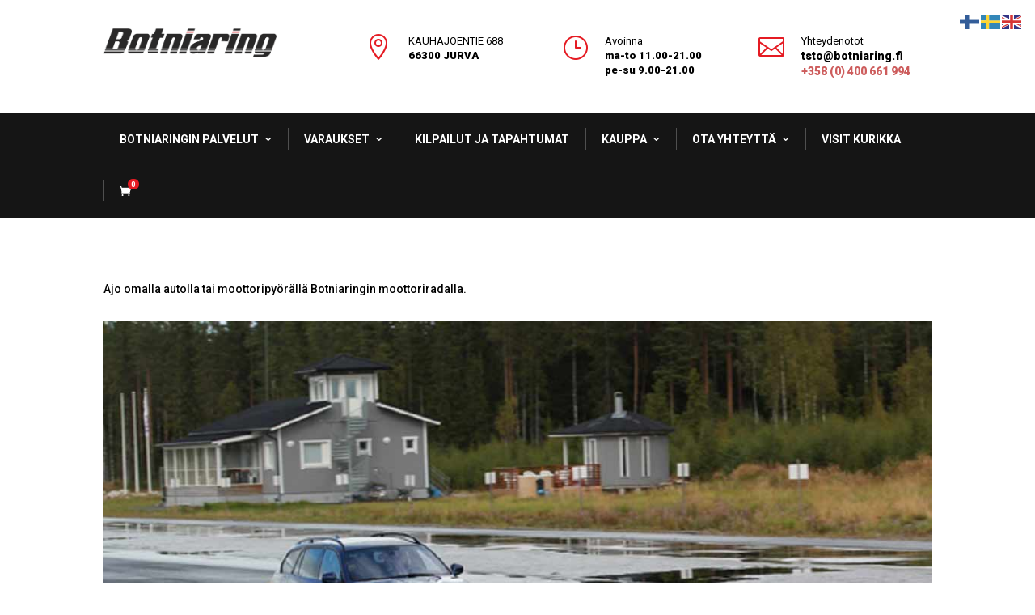

--- FILE ---
content_type: text/css
request_url: https://botniaring.fi/wp-content/cache/wpfc-minified/79rqt13a/5r4vt.css
body_size: 4796
content:
@media only screen and (min-width: 981px) {
#page-container .free-header-menu .et-menu>li>a:after, .et-db #page-container #et-boc .free-header-menu .et-menu>li>a:after {
top: 0!important;
}
.free-header-menu .et-menu li li.menu-item-has-children>a:first-child:after, .et-db #page-container #et-boc .free-header-menu .et-menu li li.menu-item-has-children>a:first-child:after {
top: 6px;
right: 17px;
}
}
.free-cart-menu .et-cart-info span:before {
content: "\e07a";
margin-right: 10px;
position: relative;
font-family: ETmodules!important;
speak: none;
font-style: normal;
font-weight: 400;
-webkit-font-feature-settings: normal;
font-feature-settings: normal;
font-variant: normal;
text-transform: none;
line-height: 1;
-webkit-font-smoothing: antialiased;
-moz-osx-font-smoothing: grayscale;
text-shadow: 0 0;
direction: ltr;
}
.et-fb-modal__support-notice {
display: none!important;
}
.et-cart-info span {
position: relative;
}
.et-menu-nav, .et-menu-nav>ul {
float: none!important;
}
.et-l .et-menu li {
display: inline-block;
font-size: 14px;
}
.et-l .et-menu a {
color: rgba(0,0,0,.6);
text-decoration: none;
display: block;
position: relative;
-webkit-transition: all .4s ease-in-out;
transition: all .4s ease-in-out;
}   html.et-fb-root-ancestor .et-fb-post-content {
position: relative;
}
.free-vertical-navigation .free-absolute-bottom {
top: auto;
}   html.et-fb-root-ancestor .et_pb_promo_description p br,
html.et-fb-root-ancestor .et_pb_blurb p br,
html.et-fb-root-ancestor .et_pb_promo_description .mce-content-body br,
html.et-fb-root-ancestor .et_pb_blurb .mce-content-body br,
html.et-fb-root-ancestor .et_pb_blurb .et_pb_blurb_description br {
content: ''!important;
display: block;
}   .et-fb-settings-option-inner-upload--previewable .et-fb-settings-option-input.et-fb-settings-option-upload {
display: block!important;
width: 100%!important;
margin-top: 42px;
}
.et-fb-settings-option-inner-upload--previewable:after {
margin: 0 0 4px;
color: #32373c;
font-size: .875rem;
font-weight: 600;
content: 'Image URL';
position: absolute;
bottom: 33px;
}   html.et-fb-root-ancestor #main-content {
overflow: visible!important;
}
html.et-fb-root-ancestor #main-content>.et_pb_post {
margin: 0;
}
html:not(.et-fb-root-ancestor) #page-container {
overflow-y: visible!important;
overflow-x: hidden!important;
}   html.et_fb_preview_active--responsive_preview .free-mobile-left,
html.et-fb-preview--tablet .free-mobile-left,
html.et-fb-preview--phone .free-mobile-left {
text-align: left!important;
}
html:not(.et_fb_preview_active--wireframe_preview):not(.et-fb-preview--wireframe) .free-header-overlap>.et_pb_row,
html:not(.et_fb_preview_active--wireframe_preview):not(.et-fb-preview--wireframe) .free-header-overlap>.free-sticky-wrapper>.et_pb_row {
position: absolute!important;
width: 80%!important;
left: 0!important;
right: 0!important;
z-index: 1!important;
transition: all 0.3s ease;
}
html:not(.et_fb_preview_active--wireframe_preview):not(.et-fb-preview--wireframe) .free-header-overlap {
height: 0!important;
padding: 0!important;
}
html:not(.et_fb_preview_active--wireframe_preview):not(.et-fb-preview--wireframe) #page-container .free-header-overlap .is-sticky .et_pb_row {
position: fixed!important;
margin-top: 0!important;
}
html:not(.et_fb_preview_active--wireframe_preview):not(.et-fb-preview--wireframe) .free-header-overlap .free-sticky-wrapper {
height: 0!important;
}
.free-button-float-left .et_pb_button_module_wrapper {
float: left;
}
.free-button-float-right .et_pb_button_module_wrapper {
float: right;
}
html.et_fb_desktop_mode .et_section_specialty .et_pb_row,
html.et-fb-preview--desktop .et_section_specialty .et_pb_row {
padding: 0!important;
}
html.et-fb-root-ancestor #page-container {
min-height: 100vh;
overflow-y: visible;
}
html.et_fb_preview_active--responsive_preview .free-mobile-center,
html.et-fb-preview--tablet .free-mobile-center,
html.et-fb-preview--phone .free-mobile-center {
text-align: center!important;
}
html.et_fb_preview_active--responsive_preview .free-slider-mobile-center .et_pb_slide .et_pb_slide_description,
html.et-fb-preview--tablet .free-slider-mobile-center .et_pb_slide .et_pb_slide_description,
html.et-fb-preview--phone .free-slider-mobile-center .et_pb_slide .et_pb_slide_description {
text-align: center!important;
}
html.et_fb_preview_active--responsive_preview #page-container .free-mobile-margin-auto,
html.et-fb-preview--tablet #page-container .free-mobile-margin-auto,
html.et-fb-preview--phone #page-container .free-mobile-margin-auto {
margin-left: auto!important;
margin-right: auto!important;
}
html.et_fb_preview_active--responsive_preview .free-float-right-desktop, html.et_fb_preview_active--responsive_preview .free-float-left-desktop,
html.et-fb-preview--tablet .free-float-right-desktop, html.et-fb-preview--tablet .free-float-left-desktop,
html.et-fb-preview--phone .free-float-right-desktop, html.et-fb-preview--phone .free-float-left-desktop {
float: none!important;
}
.et_pb_section_parallax:before {
z-index: 1!important;
}
.et_pb_section_parallax .et_pb_row {
z-index: 2!important;
}
.free-blog-slider-minimal .et_pb_more_button:hover {
background: transparent!important;
color: transparent!important;
}
.free-blog-slider-minimal .et_pb_slide_content {
display: none!important;
}
.free-blog-slider-minimal .et_pb_slide_description, .free-blog-slider-minimal .et_pb_slider_container_inner {
padding: 0!important;
height: 20px;
}
.free-blog-slider-minimal .et_pb_more_button {
bottom: 0;
}
.free-blog-slider-minimal .et_pb_slide {
min-height: 0!important;
padding: 0!important;
}
.free-blog-slider-minimal .et_pb_slide_title {
position: absolute!important;
left: 0;
right: 0;
white-space: nowrap;
overflow: hidden;
text-overflow: ellipsis;
max-width: 1000px;
margin: auto;
top: 0;
bottom: 0;
padding: 0!important;
}
.free-blog-slider-minimal .et_pb_slides .et_pb_slider_container_inner {
display: block!important;
}
.free-blog-slider-minimal .et_pb_more_button {
position: absolute!important;
top: 0;
margin: 0;
bottom: 25px;
left: 0;
right: 0;
background: transparent!important;
color: transparent!important;
border: none!important;
}
.free-background-overlay:before, .free-background-overlay-light:before {
position: absolute;
content:" ";
top:0;
left:0;
width:100%;
height:100%;
display: block;
z-index:0;
}
.free-background-overlay:before {
background-color: rgba(0,0,0,0.65);
}
.free-background-overlay-light:before {
background-color: rgba(250, 250, 250, 0.9);
}
html.et_fb_preview_active--wireframe_preview .free-background-overlay:before, html.et-fb-preview--wireframe .free-background-overlay:before,
html.et_fb_preview_active--wireframe_preview .free-background-overlay-light:before, html.et-fb-preview--wireframe .free-background-overlay-light:before {
display: none!important;
}
@media screen and (max-width: 980px) {
#page-container .free-mobile-margin-auto {
margin-left: auto!important;
margin-right: auto!important;
}
.free-mobile-center {
text-align: center!important;
}
.free-slider-mobile-center .et_pb_slide .et_pb_slide_description {
text-align: center!important;
}
.free-mobile-left {
text-align: left!important;
}
}
@media screen and (min-width: 981px) {
.free-desktop-padding-top-zero {
padding-top: 0!important;
}
.free-float-right-desktop {
float: right;
}
.free-float-left-desktop {
float: left;
}
.free-mobile-only {
display: none!important;
}
}   .free-sticky-wrapper {
position: relative;
z-index: 99996;
}
html.et-fb-root-ancestor .free-du-plugin-header {
display: none!important;
}
@media screen and (max-width: 980px) {
.free-sticky-wrapper {
display: none!important;
}
}   html.et-fb-root-ancestor .free-regular-menu.et_pb_row .et_pb_menu_inner_container {
display: inline-block!important;
}
@media all and (max-width:980px){.dp_regular_menu .et_mobile_nav_menu{display: block!important;float: none;}.et-menu {display: none;}}
div[class^='dp_regular_menu__wrapper'], div[class*='dp_regular_menu__wrapper'] {
min-height: 45px;
}
html.et-fb-root-ancestor .single-et_pb_layout .et-fb-modal__support-notice {
display: none!important;
}
.dp_regular_menu.et_pb_fullwidth_menu .nav>li:not(.mega-menu).et-reverse-direction-nav li ul {
left: auto!important;
}
.et-fb-settings-options li.dp_regular_menu {
background-color: #e51b23!important;
color: #ffffff !important;
}
html.et-fb-root-ancestor .fullwidth-menu.nav {
z-index: 1;
}
.et_pb_pagebuilder_layout.single-post #page-container .free-du-plugin-header .et_pb_row {
width: 80%;
}
.et_pb_fullwidth_menu .fullwidth-menu li li.menu-item-has-children>a:first-child:after,
.et_pb_menu .et-menu li li.menu-item-has-children>a:first-child:after {
top: 6px;
right: 17px;
}
.et_pb_fullwidth_menu .nav>li:not(.mega-menu) ul li, .et_pb_fullwidth_menu .nav>li:not(.mega-menu) ul a {
width: 100%;
}
#page-container .dp_regular_menu:not(li) {
margin-bottom: 0;
z-index: -1;
}
.free-header-menu .free-search-container .et-search-field {
padding-left: 18px;
}
.free-header-menu .free-search-container .free-search-close {
right: 12px;
}
body.free-custom-header:not(.et-fb) {
overflow-x: hidden;
}
@media screen and (max-width: 980px) {
.dp_regular_menu {
min-height: 81px;
padding: 0 20px;
}
}
.free-header-menu .fullwidth-menu {
font-size: 0;
}
.free-du-plugin-header {
position: relative;
z-index: 99998;
}
.free-search-menu, .free-cart-menu, .free-search-container {
display: none!important;
}
.free-header-menu .free-search-menu, .free-header-menu .free-cart-menu, .free-header-menu .free-search-container {
display: inline-block!important;
}
.free-header-menu.et_pb_menu--with-logo .free-search-menu, .free-header-menu.et_pb_menu--with-logo .free-cart-menu, .free-header-menu.et_pb_menu--with-logo .free-search-container,
.free-header-menu.et_pb_fullwidth_menu--with-logo .free-search-menu, .free-header-menu.et_pb_fullwidth_menu--with-logo .free-cart-menu, .free-header-menu.et_pb_fullwidth_menu--with-logo .free-search-container {
display: flex!important;
}
.free-hide-search-cart .free-search-menu, .free-hide-search-cart .free-cart-menu, .free-hide-search-cart .free-search-container {
display: none!important;
}
@media screen and (max-width: 980px) {
.free-header-menu .free-search-menu, .free-header-menu .free-cart-menu, .free-header-menu .free-search-container {
display: none!important;
}
}
.free-header-menu .fullwidth-menu {
display: inline-block;
position: relative;
}
@media screen and (max-width: 980px) {
.free-header-menu .fullwidth-menu {
display: none;
}
}
.free-header-menu.et_pb_fullwidth_menu nav>ul>li, .free-header-menu.et_pb_menu nav>ul>li {
transition: all 0.35s ease;
}
#page-container .free-header-menu .fullwidth-menu-nav>ul, #page-container .free-header-menu .fullwidth-menu-nav>ul>li,
.et-db #page-container #et-boc .et_pb_fullwidth_menu.free-header-menu .fullwidth-menu-nav>ul,
#page-container-bfb .free-header-menu .fullwidth-menu-nav>ul, #page-container-bfb .free-header-menu .fullwidth-menu-nav>ul>li,
#page-container .free-header-menu .et-menu-nav>ul, #page-container .free-header-menu .et-menu-nav>ul>li,
.et-db #page-container #et-boc .et_pb_menu.free-header-menu .et-menu-nav>ul,
#page-container-bfb .free-header-menu .et-menu-nav>ul, #page-container-bfb .free-header-menu .et-menu-nav>ul>li {
padding: 0!important;
margin: 0!important;
}
.free-header-menu .fullwidth-menu-nav>ul>li>a,
.free-header-menu.et_pb_menu--without-logo .et-menu-nav>ul>li>a {
padding: 25px 20px!important;
margin: 0!important;
}
.free-header-menu.et_pb_menu--with-logo .et-menu-nav>ul>li>a {
padding-left: 20px!important;
padding-right: 20px!important;
margin: 0!important;
}
.is-sticky>* {
box-shadow: 0px 0px 42px rgba(0,0,0,0.15);
}
.is-sticky .free-sticky-no-shadow {
box-shadow: none!important;
}
.free-logo-custom-header {
position: absolute!important;
top: 0;
bottom: 0;
left: 0;
right: 0;
}
.free-logo-custom-header img {
max-height: 42%;
width: auto;
height: auto;
position: relative;
top: 50%;
transform: translateY(-50%);
}
.free-logo-custom-header .et_pb_image_wrap {
height: 100%;
width: 100%;
}
.free-cart-total {
font-size: 0.7em;
padding: 2px 4px;
background-color: #e51b23;
color: #fff;
position: absolute;
left: 1em;
height: auto;
border-radius: 100px;
bottom: 1.05em;
font-weight: 600;
}
.free-cart-menu span, .free-search-icon {
font-size: 0.9999em;
}
.free-search-icon:before {
position: relative;
content: "\55";
font-family: ETmodules!important;
font-weight: 400;
font-style: normal;
font-variant: normal;
-webkit-font-smoothing: antialiased;
-moz-osx-font-smoothing: grayscale;
line-height: 1;
text-transform: none;
speak: none;
}
span.free-search-close {
display: block;
position: absolute;
z-index: 99999;
top: 0;
right: 0;
bottom: 0;
width: 30px;
height: 30px;
margin: auto;
cursor: pointer;
}
span.free-search-close:after {
display: inline-block;
-webkit-box-sizing: border-box;
-moz-box-sizing: border-box;
box-sizing: border-box;
font-family: "ETmodules";
font-size: 32px;
font-weight: normal;
font-variant: normal;
-webkit-font-smoothing: antialiased;
line-height: 1;
text-transform: none;
content: "\4d";
speak: none;
}
.free-search-outer .et-search-form input {
left: 0;
top: 0;
width: 100%;
font-weight: 700;
text-transform: uppercase;
}
.et_pb_bg_layout_light span.free-search-close:after {
color: #151515;
}
.et_pb_bg_layout_dark span.free-search-close:after {
color: #fff;
}
.et_pb_bg_layout_light .free-search-outer .et-search-form input {
color: #151515;
}
.et_pb_bg_layout_dark .free-search-outer .et-search-form input {
color: #fff;
}
.et_pb_bg_layout_light .free-search-outer .et-search-form input::-webkit-input-placeholder {
color: #151515!important;
}
.et_pb_bg_layout_light .free-search-outer .et-search-form input:-moz-placeholder { color: #151515!important;  
}
.et_pb_bg_layout_light .free-search-outer .et-search-form input::-moz-placeholder { color: #151515!important;  
}
.et_pb_bg_layout_light .free-search-outer .et-search-form input:-ms-input-placeholder {  
color: #151515!important;  
}
.et_pb_bg_layout_dark .free-search-outer .et-search-form input::-webkit-input-placeholder {
color: #fff!important;
}
.et_pb_bg_layout_dark .free-search-outer .et-search-form input:-moz-placeholder { color: #fff!important;  
}
.et_pb_bg_layout_dark .free-search-outer .et-search-form input::-moz-placeholder { color: #fff!important;  
}
.et_pb_bg_layout_dark .free-search-outer .et-search-form input:-ms-input-placeholder {  
color: #fff!important;  
}
.free-search-outer .et-search-form {
width: auto;
left: 0;
right: 30px;
}
.free-search-container {
position: absolute!important; height: 0; top: 0; left: 0; right: 0; opacity: 0; pointer-events: none;
}
.free-header-menu.free-menu-hidden nav ul li {
opacity: 0;
}
.free-header-menu.free-hide-search-cart.free-menu-hidden nav ul li {
opacity: 1;
}
.free-header-menu .free-search-container.free-search-visible {
opacity: 1; pointer-events: auto; height: 100%;
}
.free-menu-shortcode-float.et_pb_fullwidth_menu>.et_pb_row {
float: left!important;
width: auto!important;
}
#page-container .free-menu-padding-small .fullwidth-menu-nav>ul, #page-container .free-menu-padding-small .fullwidth-menu-nav>ul>li,
#page-container .free-menu-padding-small .et-menu-nav>ul, #page-container .free-menu-padding-small .et-menu-nav>ul>li {
padding: 0!important;
margin: 0!important;
}
.free-menu-padding-small .fullwidth-menu-nav>ul>li>a,
.free-menu-padding-small.et_pb_menu--without-logo .et-menu-nav>ul>li>a {
padding: 18px 15px!important;
}
.free-menu-padding-small.et_pb_menu--with-logo .et-menu-nav>ul>li>a {
padding-left: 15px!important;
padding-right: 15px!important;
}
.free-menu-padding-small.free-menu-style-1 .fullwidth-menu-nav>ul>li>a,
.free-menu-padding-small.free-menu-style-1.et_pb_menu--without-logo .et-menu-nav>ul>li>a {
padding: 18px 20px!important;
}
.free-menu-padding-small.free-menu-style-1.et_pb_menu--with-logo .et-menu-nav>ul>li>a {
padding-left: 20px!important;
padding-right: 20px!important;
}
.free-menu-padding-small .fullwidth-menu-nav>ul>li>a:after, .free-header-menu .fullwidth-menu-nav>ul>li>a:after,
.free-menu-padding-small .et-menu-nav>ul>li>a:after, .free-header-menu .et-menu-nav>ul>li>a:after {
position: relative!important;
margin-left: 4px!important;
top: 1px!important;
line-height: 0px!important;
display: inline-block!important;
margin-right: -2px!important;
font-size: 1em!important;
}
.free-menu-padding-small.et_pb_menu--with-logo .et_pb_menu__menu>nav>ul>li>a:after,
.free-header-menu.et_pb_menu--with-logo .et_pb_menu__menu>nav>ul>li>a:after,
.free-menu-padding-small.et_pb_fullwidth_menu--with-logo .et_pb_menu__menu>nav>ul>li>a:after,
.free-header-menu.et_pb_fullwidth_menu--with-logo .et_pb_menu__menu>nav>ul>li>a:after {
top: 1px!important;
transform: none!important;
}
.free-search-container:before, .free-search-container:after {
display: none!important;
}
.free-search-container {
background: transparent!important;
}
.free-menu-hover-1 .free-header-menu nav>ul>li:after {
content: '';
display: block;
width: 0;
height: 3px;
background: #e51b23;
transition: width .35s;
position: absolute;
bottom: -3px;
left: 0;
}
.free-menu-hover-1 .free-header-menu nav>ul>li:hover:after {
width: 100%;
}
.free-menu-hover-2 .free-header-menu nav>ul>li:not(.free-search-container) {
-webkit-transform: perspective(1px) translateZ(0);
transform: perspective(1px) translateZ(0);
}
.free-menu-hover-2 .free-header-menu nav>ul>li:before {
content: "";
position: absolute;
z-index: -1;
top: 0;
bottom: 0;
left: 0;
right: -1px;
background: #e51b23;
-webkit-transform: scaleX(0);
transform: scaleX(0);
-webkit-transform-origin: 50%;
transform-origin: 50%;
-webkit-transition-property: transform;
transition-property: transform;
-webkit-transition-duration: 0.3s;
transition-duration: 0.3s;
-webkit-transition-timing-function: ease-out;
transition-timing-function: ease-out;
}
.free-menu-hover-2 .free-header-menu nav>ul>li:hover:before {
-webkit-transform: scaleX(1);
transform: scaleX(1);
}
.free-menu-hover-2 .free-header-menu nav>ul>li:hover>a {
color: #fff!important;
opacity: 1!important;
}
.free-menu-hover-3 .free-header-menu nav>ul>li:hover {
background-color: #e51b23;
}
.free-menu-hover-3 .free-header-menu nav>ul>li:hover>a {
color: #fff!important;
opacity: 1!important;
}
.free-search-container, .free-search-container .free-search-outer, .free-search-container .et-search-form, .free-search-container .et-search-form input {
height: auto!important;
}
.free-search-container {
bottom: 0;
transform: translateY(-50%);
}
.free-search-container.free-search-visible {
transform: translateY(0%);
}   .free-menu-style-1 .fullwidth-menu {
font-size: 0;
}
.free-menu-style-1 .fullwidth-menu-nav>ul>li:first-child>a:before,
.free-menu-style-1 .et-menu-nav>ul>li:first-child>a:before {
display: none!important;
} 
.free-menu-style-1 .fullwidth-menu-nav>ul>li>a:before,
.free-menu-style-1 .et-menu-nav>ul>li>a:before {
content: '';
position: absolute!important;
left: 0;
top: 50%;
height: 27px;
width: 1px;
margin: -14.5px 0 0;
background: rgba(255,255,255,.25);
} 
.free-menu-style-1.free-light .fullwidth-menu-nav>ul>li>a:before,
.free-menu-style-1.free-light .et-menu-nav>ul>li>a:before {
background: rgba(0,0,0,0.15);
}   .free-mega-menu .free-header-menu .fullwidth-menu {
position: static;
}
.free-mega-menu .free-header-menu.et_pb_fullwidth_menu .fullwidth-menu-nav>ul>li.mega-menu>ul {
top: calc(100% - 1px);
}
.free-mega-menu .free-header-menu .fullwidth-menu-nav li.mega-menu li>a {
width: 100%!important;
}
.free-mega-menu .free-header-menu .fullwidth-menu-nav li.mega-menu>ul>li>ul>li,
.free-mega-menu .free-header-menu .fullwidth-menu-nav li.mega-menu>ul>li>ul {
width: 100%!important;
}    body #wpadminbar {
position: fixed;
} html.et-fb-root-ancestor:not(.et-fb-preview--wireframe) .free-vertical-navigation {
min-height: calc(100vh - 32px)!important;
position: absolute!important;
}
html.et-fb-root-ancestor:not(.et-fb-preview--wireframe) body.free-vertical-navigation-body-tag #page-container-bfb .et-fb-post-content .et_pb_section:not(.free-vertical-navigation) {
float: left;
width: 100%;
}
html.et-fb-root-ancestor:not(.et-fb-preview--wireframe) .free-vertical-navigation-breakpoint-show .et_pb_module .et-pb-draggable-spacing {
display: none!important;
}
#page-container .dp_regular_menu:not(li), #page-container-bfb .dp_regular_menu:not(li) {
margin-bottom: 0;
z-index: -1;
position: static;
}
html.et-fb-root-ancestor:not(.et-fb-preview--wireframe) .et_mobile_nav_menu {
float: none;
} .free-vertical-navigation-wrapper, .free-vertical-navigation {
z-index: 99998!important;
}
.free-vertical-navigation {
min-height: 100vh;
}
body.admin-bar .free-vertical-navigation {
min-height: calc(100vh - 32px);
}
.free-vertical-navigation-wrapper {
height: 100vh;
position: fixed;
left: 0;
}
.free-vertical-navigation {
overflow: visible!important;
}
body.admin-bar .free-vertical-navigation-wrapper {
height: calc(100vh - 32px);
}
html.et-fb-root-ancestor .free-vertical-navigation>.et-pb-draggable-spacing__right.et-pb-draggable-spacing__margin {
display: none!important;
}
.free-vertical-navigation .fullwidth-menu-nav>ul>li,
.free-vertical-navigation .et-menu-nav>ul>li {
display: block!important;
}
.free-vertical-navigation .fullwidth-menu-nav>ul>li.free-search-menu,
.free-vertical-navigation .fullwidth-menu-nav>ul>li.free-cart-menu,
.free-vertical-navigation .fullwidth-menu-nav>ul>li.free-search-container,
.free-vertical-navigation .et-menu-nav>ul>li.free-search-menu,
.free-vertical-navigation .et-menu-nav>ul>li.free-cart-menu,
.free-vertical-navigation .et-menu-nav>ul>li.free-search-container {
display: none!important;
}
.free-vertical-navigation .fullwidth-menu-nav ul li a,
.free-vertical-navigation .et-menu-nav ul li a {
width: 100%!important;
}
.free-vertical-navigation .et_pb_menu__wrap,
.free-vertical-navigation .et_pb_menu__menu,
.free-vertical-navigation .et-menu-nav,
.free-vertical-navigation .et-menu,
.free-vertical-navigation .et-menu li {
width: 100%!important;
margin: 0!important;
padding: 0!important;
}
.free-vertical-navigation .free-absolute-bottom {
position: absolute!important;
bottom: 0;
z-index: 1!important;
}
.free-vertical-navigation .et_mobile_nav_menu {
display: none!important;
}
.free-vertical-navigation .fullwidth-menu-nav, .free-vertical-navigation .fullwidth-menu,
.free-vertical-navigation .et-menu-nav, .free-vertical-navigation .et-menu, .free-vertical-navigation .et_pb_menu__menu {
display: block!important;
}
.free-vertical-navigation .dp_regular_menu {
padding: 0!important;
}
@media screen and (max-width: 980px) {
html.et-fb-root-ancestor:not(.et-fb-preview--wireframe) .free-vertical-navigation {
display: none!important;
}
}
html:not(.et-fb-root-ancestor) .free-vertical-navigation-explain {
display: none!important;
}
html.et-fb-root-ancestor .free-vertical-navigation-explain-code.et_pb_code {
background: #151515!important;
outline: 4px double rgba(255, 255, 255, 0.76);
outline-offset: -18px;
}
html.et-fb-root-ancestor .free-vertical-navigation-explain-code.et_pb_code:before {
content: 'More settings on Vertical Navigation (changing the width, custom breakpoint, etc.) can be found in Theme Customizer > Divi Ultimate Header Plugin > Vertical Navigation.';
display: block;
position: relative;
padding: 38px;
color: #fff;
text-align: center;
font-size: 18px;
font-weight: 800;
text-transform: uppercase;
line-height: 1.7em;
} .free-vertical-navigation .et_pb_submenu_opened.free-menu-item-has-children>a:first-child>.free-menu-arrow:before {
transform: rotate(180deg);
}
#page-container .free-vertical-navigation .fullwidth-menu-nav ul li a,
#page-container-bfb .free-vertical-navigation .fullwidth-menu-nav ul li a,
#page-container .free-vertical-navigation .et-menu-nav ul li a,
#page-container-bfb .free-vertical-navigation .et-menu-nav ul li a {
padding: 12px 10% 12px 10%!important;
}
#page-container .free-vertical-navigation .fullwidth-menu-nav ul li li a,
#page-container-bfb .free-vertical-navigation .fullwidth-menu-nav ul li li a,
#page-container .free-vertical-navigation .et-menu-nav ul li li a,
#page-container-bfb .free-vertical-navigation .et-menu-nav ul li li a {
padding-left: 13%!important;
}
.free-vertical-navigation .fullwidth-menu-nav ul li li,
.free-vertical-navigation .et-menu-nav ul li li {
padding: 0!important;
}
.free-vertical-navigation .fullwidth-menu-nav ul li ul.sub-menu,
.free-vertical-navigation .et-menu-nav ul li ul.sub-menu {
top: 0;
} .free-vertical-navigation-wrapper:not(.free-menu-collapsible) .et_pb_section:not(.free-menu-collapsible) .et_pb_row:not(.free-menu-collapsible) .et_pb_column:not(.free-menu-collapsible) .et_pb_fullwidth_menu:not(.free-menu-collapsible) .fullwidth-menu-nav>ul>li ul.sub-menu,
.free-vertical-navigation-wrapper:not(.free-menu-collapsible) .et_pb_section:not(.free-menu-collapsible) .et_pb_row:not(.free-menu-collapsible) .et_pb_column:not(.free-menu-collapsible) .et_pb_fullwidth_menu:not(.free-menu-collapsible) .et-menu-nav>ul>li ul.sub-menu {
display: block!important;
}
.free-vertical-navigation.free-menu-collapsible {
overflow-x: hidden!important;
overflow-y: auto!important;	
}
.free-menu-collapsible .fullwidth-menu-nav ul li ul.sub-menu,
.free-menu-collapsible .et-menu-nav ul li ul.sub-menu {
position: relative!important;
display: none;
visibility: visible!important;
opacity: 1!important;
width: 100%!important;
padding: 0!important;
border: none!important;
box-shadow: none!important;
left: 0!important;
top: 0!important;
}
#page-container .free-menu-collapsible .fullwidth-menu-nav ul li ul.sub-menu,
#page-container-bfb .free-menu-collapsible .fullwidth-menu-nav ul li ul.sub-menu,
#page-container .free-menu-collapsible .et-menu-nav ul li ul.sub-menu,
#page-container-bfb .free-menu-collapsible .et-menu-nav ul li ul.sub-menu {
left: 0!important;
}
.free-menu-collapsible ul li ul {
transition: none!important;
}
.free-menu-collapsible .et_pb_fullwidth_menu .fullwidth-menu li.menu-item-has-children>a:first-child:after,
.free-menu-collapsible .et_pb_menu .et-menu li.menu-item-has-children>a:first-child:after {
position: absolute!important;
top: 13px!important;
right: 22px!important;
line-height: 1em!important;
font-size: inherit!important;
transition: all 0.5s ease;
}
.free-menu-collapsible .et_pb_fullwidth_menu .fullwidth-menu li.et_pb_submenu_opened.menu-item-has-children>a:first-child:after,
.free-menu-collapsible .et_pb_menu .et-menu li.et_pb_submenu_opened.menu-item-has-children>a:first-child:after {
transform: rotate(180deg);
} body:not(.free-menu-collapsible-arrow-only) .free-menu-collapsible-trigger {
position: absolute;
top: 0;
bottom: 0;
left: 0;
right: 0;
z-index: 999;
opacity: 0;
}
.free-vertical-navigation .free-menu-arrow, body.free-menu-collapsible-arrow-only .free-menu-collapsible-trigger {
position: relative;
float: right;
padding-top: inherit;
padding-bottom: inherit;
padding-left: 12px;
padding-right: 12px;
margin-top: -12px;
margin-right: -12px;
}
.free-vertical-navigation .free-menu-arrow:before, body.free-menu-collapsible-arrow-only .free-menu-collapsible-trigger:before {
z-index: 999;
font-size: 1.2em;
text-align: center;
content: "3";
font-family: ETmodules;
font-weight: 400;
font-variant: normal;
-webkit-font-smoothing: antialiased;
line-height: 1;
text-transform: none;
speak: none;
display: inline-block;
transition: transform 0.5s ease;
position: relative;
top: 1px;
}
body.free-menu-collapsible-arrow-only .free-menu-collapsible-trigger {
position: absolute;
top: 0;
right: 0;
z-index: 999;
margin-top: 0;
margin-right: 0;
padding-right: inherit;
opacity: 0;
} #page-container .free-sticky-wrapper {
z-index: 99996;
}
#page-container .free-sticky-wrapper.free-sticky-wrapper-2 {
z-index: 99995;
}
#page-container .free-sticky-wrapper.free-sticky-wrapper-3 {
z-index: 99994;	
}
#page-container .free-sticky-wrapper.free-sticky-wrapper-4 {
z-index: 99993;	
}
#page-container .free-sticky-wrapper.free-sticky-wrapper-5 {
z-index: 99992;	
}
@media screen and (max-width: 980px) {
.free-sticky-wrapper.free-sticky-mobile-show-wrapper {
display: block!important;
}
} .free-hamburger-icon .fullwidth-menu-nav, .free-hamburger-icon .et_mobile_menu, .free-hamburger-icon .et-menu-nav {
display: none!important;
}
.free-hamburger-icon .et_mobile_nav_menu {
display: block!important;
} body.free-vertical-navigation-overlay-show.free-vertical-navigation-overlay-left .free-vertical-navigation-wrapper,
body.free-vertical-navigation-overlay-show.free-vertical-navigation-overlay-right .free-vertical-navigation-wrapper {
transform: translateX(0%)!important;
} .free-vertical-navigation-background-overlay {
opacity: 0;
visibility: hidden;
z-index: 99997!important;
position: fixed;
top: 0;
bottom: 0;
left: 0;
right: 0;
transition: all 0.3s ease;
cursor: pointer;
}
body.free-vertical-navigation-overlay-show .free-vertical-navigation-background-overlay {
opacity: 1;
visibility: visible;
} .free-vertical-navigation-close .et_pb_blurb_container {
display: none!important;
}
.free-vertical-navigation-close {
display: inline-block!important;
cursor: pointer!important;
}
.free-vertical-navigation-close, .free-vertical-navigation-close .et_pb_main_blurb_image {
margin: 0!important;
}
#page-container .free-vertical-navigation-close-wrapper,
#page-container-bfb .free-vertical-navigation-close-wrapper {
z-index: 3!important
} body.free-vertical-navigation-custom-menu-hover .fullwidth-menu a:hover,
body.free-vertical-navigation-custom-menu-hover .et-menu a:hover {
opacity: 1!important;
}
.free-vertical-navigation-menu-hover-1 .free-vertical-navigation nav>ul>li>a:before {
content: '';
display: block;
width: 0;
background: #e51b23;
transition: width .1s;
position: absolute;
bottom: 0;
left: 0;
top: 0;
}
.free-vertical-navigation-menu-hover-1 .free-vertical-navigation nav>ul>li:hover>a:before {
width: 4px;
}
.free-vertical-navigation-menu-hover-2 .free-vertical-navigation nav>ul>li>a:before {
content: '';
display: block;
width: 0;
background: #e51b23;
transition: width .35s;
position: absolute;
top: 0;
bottom: 0;
left: 0;
z-index: -1;
}
.free-vertical-navigation-menu-hover-2 .free-vertical-navigation nav>ul>li:hover>a:before {
width: 100%;
}
.free-vertical-navigation-menu-hover-3 .free-vertical-navigation nav>ul>li>a {
transition: background-color .3s;
}
.free-vertical-navigation-menu-hover-3 .free-vertical-navigation nav>ul>li:hover>a {
background-color: #e51b23;
}
.free-vertical-navigation-menu-hover-3 .free-vertical-navigation nav>ul>li:hover>a {
color: #fff!important;
} .free-vertical-navigation .free-vertical-navigation-menu-style-1 .fullwidth-menu-nav>ul>li,
.free-vertical-navigation .free-vertical-navigation-menu-style-1 .et-menu-nav>ul>li {
border-bottom: 1px solid rgba(35,35,35,0.12);
}
.free-vertical-navigation .free-vertical-navigation-menu-style-1 .fullwidth-menu-nav>ul>li:first-child,
.free-vertical-navigation .free-vertical-navigation-menu-style-1 .et-menu-nav>ul>li:first-child {
border-top: 1px solid rgba(35,35,35,0.12);
}
.free-menu-collapsible .free-vertical-navigation-menu-style-1 .fullwidth-menu-nav>ul ul li,
.free-menu-collapsible.free-vertical-navigation-menu-style-1 .fullwidth-menu-nav>ul ul li,
.free-menu-collapsible .free-vertical-navigation-menu-style-1 .et-menu-nav>ul ul li,
.free-menu-collapsible.free-vertical-navigation-menu-style-1 .et-menu-nav>ul ul li {
border-top: 1px solid rgba(35,35,35,0.12);
}
.free-vertical-navigation .free-vertical-navigation-menu-style-1 .fullwidth-menu-nav>ul>li>a>.free-menu-arrow,
.free-vertical-navigation .free-vertical-navigation-menu-style-1 .et-menu-nav>ul>li>a>.free-menu-arrow {
margin-right: -12.5%!important;
margin-top: -13px!important;
border-left: 1px solid rgba(35,35,35,0.12);
line-height: 1.5em;
margin-bottom: -1px;
}
.free-menu-collapsible .free-vertical-navigation-menu-style-1 .fullwidth-menu-nav>ul ul li .free-menu-arrow,
.free-menu-collapsible.free-vertical-navigation-menu-style-1 .fullwidth-menu-nav>ul ul li .free-menu-arrow,
.free-menu-collapsible .free-vertical-navigation-menu-style-1 .et-menu-nav>ul ul li .free-menu-arrow,
.free-menu-collapsible.free-vertical-navigation-menu-style-1 .et-menu-nav>ul ul li .free-menu-arrow {
margin-right: -13%!important;
margin-top: -13px!important;
border-left: 1px solid rgba(35,35,35,0.12);
line-height: 1.5em;
margin-bottom: -1px;
margin-left: 10px;
}
body.free-menu-collapsible-arrow-only .free-vertical-navigation-menu-style-1 .free-menu-collapsible-trigger {
padding-right: 12px!important;
}